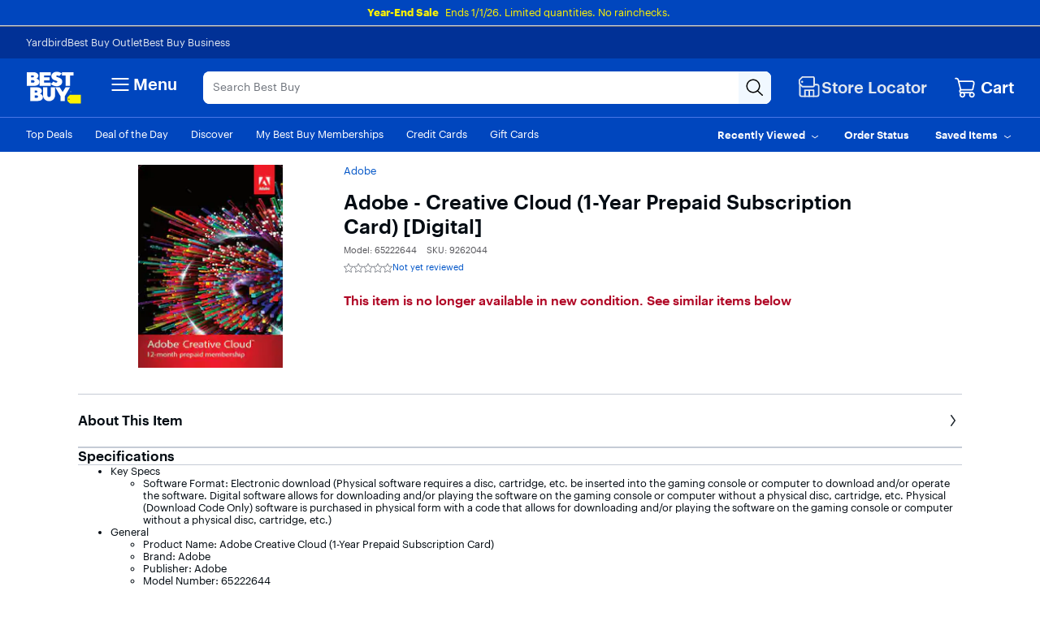

--- FILE ---
content_type: text/css
request_url: https://www.bestbuy.com/~assets/bby/_com/shop/pdp/_next/static/css/ca073ad48473eb5e.css
body_size: 5005
content:
.atwb-carousel button.c-carousel-arrow-button svg{height:50px;width:50px}.atwb-carousel button.c-carousel-arrow-button svg>path{stroke:none;fill:#0046be}.atwb-carousel button.c-carousel-arrow-button:disabled{border:none;cursor:auto}.atwb-carousel button.c-carousel-arrow-button:disabled svg>path{stroke:none;fill:#c5cbd5}.atwb-carousel .nc-rule{margin:1.5rem 0 2rem}.atwb-carousel .nc-rule-s{margin:1.5rem 0}.atwb-carousel .pl-flex-carousel{padding:10px 0}.atwb-carousel .pl-flex-carousel-container{opacity:1}.atwb-carousel .carousel-arrow.hide-carousel-arrow{fill-opacity:0;stroke-opacity:0}.atwb-carousel .banner-title{margin:0;padding:0;line-height:normal;font-size:20px;font-weight:500;vertical-align:middle}.atwb-carousel .three-sku-carousel-l{min-height:162px}.atwb-carousel .three-sku-carousel-l .pl-flex-carousel{padding:0 0 16px}.atwb-carousel .three-sku-carousel-l .banner-title-wrapper{display:flex;align-items:center;padding-bottom:16px}.atwb-carousel .three-sku-carousel-l .banner-title-wrapper .attribution-text-l{margin-right:5px;color:#70757d;font-size:11px}.atwb-carousel .three-sku-carousel-l .banner-title{font-size:14px;font-weight:500}.atwb-carousel .three-sku-carousel-l .image-link{margin:10px 0}.atwb-carousel .three-sku-carousel-l .image-link .product-image{margin-bottom:10px}.atwb-carousel .three-sku-carousel-l .item-fit{min-width:278px!important;max-width:286px!important;width:30%!important;height:auto!important;margin-right:0;flex:0 0 auto!important}.atwb-carousel .three-sku-carousel-l button.c-carousel-arrow-button svg{height:48px;width:48px;border-radius:50%;padding:12px;border:1px solid #c4c8cf;box-shadow:0 2px 3px 0 #00000026;background-color:#fff}.atwb-carousel .three-sku-carousel-l button.c-carousel-arrow-button svg>path{stroke:none;fill:#030303}.atwb-carousel .three-sku-carousel-l .c-carousel-arrow-button.isVisible,.atwb-carousel .three-sku-carousel-l .c-carousel-arrow-button:active,.atwb-carousel .three-sku-carousel-l .c-carousel-arrow-button:focus{opacity:1}.atwb-carousel .three-sku-carousel-l .flex-carousel-arrow-left{padding-left:4px}.atwb-carousel .three-sku-carousel-l .flex-carousel-arrow-right{padding-right:4px}.atwb-carousel .three-sku-carousel-l .right-column .sku-title{height:55px}.atwb-carousel .three-sku-carousel-l .right-column .ratings-reviews{height:40px}.atwb-carousel .three-sku-carousel-l .right-column .price-block{height:50px;padding-bottom:20px}.atwb-carousel .three-sku-carousel-s{min-height:180px;margin-bottom:16px}.atwb-carousel .three-sku-carousel-s .pl-flex-carousel{padding:10px 0}.atwb-carousel .three-sku-carousel-s .banner-title-wrapper{align-items:center;display:flex;justify-content:space-between;margin:16px 0 2px}.atwb-carousel .three-sku-carousel-s .banner-title-wrapper .banner-title{font-size:14px;font-weight:500}.atwb-carousel .three-sku-carousel-s .banner-title-wrapper .attribution-text-s{color:#70757d;font-size:10px;font-weight:400;margin-right:16px}.atwb-carousel .three-sku-carousel-s .c-carousel-list.scrollable{touch-action:auto}.atwb-carousel .list-item .sku-title span{font-size:13px;line-height:normal;margin-top:5px;margin-bottom:5px;font-weight:400}.atwb-carousel .list-item .image-section{min-height:70px;display:flex;justify-content:center}.atwb-carousel .list-item .product-image{width:auto;display:inline-block}.atwb-carousel .nc-product-title{margin-bottom:.5rem;word-break:break-word}@media (-ms-high-contrast:none){.atwb-carousel .nc-product-title{display:table-cell}}.atwb-carousel .product-flexbox{margin-left:16px;margin-right:16px}.atwb-carousel .product-flexbox-ghp-s,.atwb-carousel .product-flexbox-noresults-s{width:136px;margin:0 8px;padding:0 0 8px}.atwb-carousel .product-flexbox-ghp-s .image-section,.atwb-carousel .product-flexbox-noresults-s .image-section{width:100%;height:93px;display:flex;flex-direction:column;justify-content:center;align-items:center;margin-bottom:24px}.atwb-carousel .product-flexbox-ghp-s .image-section img.product-image-s,.atwb-carousel .product-flexbox-noresults-s .image-section img.product-image-s{max-height:93px;max-width:93px}.atwb-carousel .product-flexbox-ghp-s .info-section,.atwb-carousel .product-flexbox-noresults-s .info-section{min-height:20px;display:block}.atwb-carousel .product-flexbox-ghp-s .info-section .sku-title,.atwb-carousel .product-flexbox-noresults-s .info-section .sku-title{height:50px;display:block}.atwb-carousel .product-flexbox-ghp-s .info-section .nc-rating-review-wrapper,.atwb-carousel .product-flexbox-noresults-s .info-section .nc-rating-review-wrapper{margin-bottom:2px}.atwb-carousel .product-flexbox-typ-s{margin:8px;width:300px}.atwb-carousel .product-flexbox-typ-s .list-item{display:inline-flex;margin-bottom:12px;width:auto;align-items:center}.atwb-carousel .product-flexbox-typ-s .list-item .image-section{height:93px;width:93px;align-items:center;justify-content:center;display:flex;margin-right:24px}.atwb-carousel .product-flexbox-typ-s .list-item .image-section img.product-image-s{max-height:93px;max-width:93px}.atwb-carousel .product-flexbox-typ-s .list-item .info-section{min-width:140px;min-height:93px;display:block}.atwb-carousel .product-flexbox-typ-s .list-item .info-section .nc-product-title{height:32px}.atwb-carousel .product-flexbox-typ-s .list-item .info-section .nc-rating-review-wrapper{margin-bottom:2px}.atwb-carousel .product-flexbox-ghp-l,.atwb-carousel .product-flexbox-noresults-l,.atwb-carousel .product-flexbox-typ-l{width:200px}.atwb-carousel .product-flexbox-ghp-l .list-item,.atwb-carousel .product-flexbox-noresults-l .list-item,.atwb-carousel .product-flexbox-typ-l .list-item{width:100%}.atwb-carousel .product-flexbox-ghp-l .list-item .image-section,.atwb-carousel .product-flexbox-noresults-l .list-item .image-section,.atwb-carousel .product-flexbox-typ-l .list-item .image-section{width:100%;height:136px;margin-bottom:12px;display:flex;align-items:center}.atwb-carousel .product-flexbox-ghp-l .list-item .image-section .product-image,.atwb-carousel .product-flexbox-noresults-l .list-item .image-section .product-image,.atwb-carousel .product-flexbox-typ-l .list-item .image-section .product-image{max-width:152px;max-height:103px}.atwb-carousel .product-flexbox-ghp-l .list-item .info-section,.atwb-carousel .product-flexbox-noresults-l .list-item .info-section,.atwb-carousel .product-flexbox-typ-l .list-item .info-section{display:block}.atwb-carousel .product-flexbox-ghp-l .list-item .info-section .sku-title,.atwb-carousel .product-flexbox-noresults-l .list-item .info-section .sku-title,.atwb-carousel .product-flexbox-typ-l .list-item .info-section .sku-title{height:54px}.atwb-carousel .product-flexbox-ghp-l .list-item .info-section .sku-title .nc-product-title,.atwb-carousel .product-flexbox-noresults-l .list-item .info-section .sku-title .nc-product-title,.atwb-carousel .product-flexbox-typ-l .list-item .info-section .sku-title .nc-product-title{font-size:15px;height:54px}.atwb-carousel .product-flexbox-ghp-l .list-item .info-section .nc-rating-review-wrapper,.atwb-carousel .product-flexbox-noresults-l .list-item .info-section .nc-rating-review-wrapper,.atwb-carousel .product-flexbox-typ-l .list-item .info-section .nc-rating-review-wrapper{margin-bottom:2px}.atwb-carousel .product-flexbox-ghp-l .list-item .info-section span,.atwb-carousel .product-flexbox-noresults-l .list-item .info-section span,.atwb-carousel .product-flexbox-typ-l .list-item .info-section span{font-size:15px}.atwb-carousel .product-flexbox-homepage-sbb-l,.atwb-carousel .product-flexbox-sbb-l{margin-left:0;margin-right:0;height:186px;display:flex;align-items:center}.atwb-carousel .product-flexbox-homepage-sbb-l .list-item,.atwb-carousel .product-flexbox-sbb-l .list-item{display:flex;align-items:anchor-center}.atwb-carousel .product-flexbox-homepage-sbb-l .list-item .image-section,.atwb-carousel .product-flexbox-sbb-l .list-item .image-section{align-items:center;border-radius:8px;background:#fff;display:flex;filter:brightness(.9725);height:96px;padding:8px;width:-webkit-fill-available;max-width:96px}.atwb-carousel .product-flexbox-homepage-sbb-l .list-item .image-section .product-image,.atwb-carousel .product-flexbox-sbb-l .list-item .image-section .product-image{max-width:80px;max-height:80px;object-fit:contain}.atwb-carousel .product-flexbox-homepage-sbb-l .info-section,.atwb-carousel .product-flexbox-sbb-l .info-section{display:block;min-height:112px;margin-left:16px}.atwb-carousel .product-flexbox-homepage-sbb-l .info-section .sku-title .nc-product-title,.atwb-carousel .product-flexbox-sbb-l .info-section .sku-title .nc-product-title{font-size:small;height:auto;color:#030303}.atwb-carousel .product-flexbox-homepage-sbb-l .info-section .hp-sbb-info,.atwb-carousel .product-flexbox-sbb-l .info-section .hp-sbb-info{text-decoration:none}.atwb-carousel .product-flexbox-homepage-sbb-l .info-section .nc-rating-review-wrapper,.atwb-carousel .product-flexbox-sbb-l .info-section .nc-rating-review-wrapper{margin-bottom:2px}.atwb-carousel .product-flexbox-sbb-s,.atwb-carousel .product-flexbox-threesku-s{width:136px;height:238px;margin:0}.atwb-carousel .product-flexbox-sbb-s .list-item .image-section,.atwb-carousel .product-flexbox-threesku-s .list-item .image-section{align-items:center;background:#fff;border-radius:8px;filter:brightness(.9725);height:136px;padding:8px;max-width:136px;width:-webkit-fill-available}.atwb-carousel .product-flexbox-sbb-s .list-item .image-section .product-image-s,.atwb-carousel .product-flexbox-threesku-s .list-item .image-section .product-image-s{max-width:120px;max-height:120px;mix-blend-mode:multiply;object-fit:contain}.atwb-carousel .product-flexbox-sbb-s .list-item .info-section,.atwb-carousel .product-flexbox-threesku-s .list-item .info-section{padding:0 4px}.atwb-carousel .product-flexbox-sbb-s .list-item .info-section .sku-title .nc-product-title,.atwb-carousel .product-flexbox-threesku-s .list-item .info-section .sku-title .nc-product-title{color:#030303;font-size:small;height:auto;margin-bottom:2px;margin-top:8px}.atwb-carousel .product-flexbox-sbb-s .list-item .info-section .nc-rating-review-wrapper,.atwb-carousel .product-flexbox-threesku-s .list-item .info-section .nc-rating-review-wrapper{margin-bottom:2px}.atwb-carousel .product-flexbox-homepage-sbb-s{width:152px;height:238px;margin:0;border:1px solid #e4e5e8;border-radius:8px}.atwb-carousel .product-flexbox-homepage-sbb-s .list-item .image-section{align-items:center;background:#fff;border-radius:8px;filter:brightness(.9725);height:136px;padding:8px;max-width:152px;width:-webkit-fill-available}.atwb-carousel .product-flexbox-homepage-sbb-s .list-item .image-section .product-image-s{max-width:120px;max-height:120px;mix-blend-mode:multiply;object-fit:contain}.atwb-carousel .product-flexbox-homepage-sbb-s .list-item .info-section{padding:0 4px}.atwb-carousel .product-flexbox-homepage-sbb-s .list-item .info-section .sku-title .nc-product-title{color:#030303;font-size:small;height:auto;margin-bottom:2px;margin-top:8px}.atwb-carousel .product-flexbox-homepage-sbb-s .list-item .info-section .nc-rating-review-wrapper{margin-bottom:2px}.atwb-carousel .product-flexbox-threesku-l{width:100%;margin-left:0;margin-right:0}.atwb-carousel .product-flexbox-threesku-l .list-item{display:flex;align-items:flex-start;gap:16px}.atwb-carousel .product-flexbox-threesku-l .image-section{width:-webkit-fill-available;max-width:96px;height:96px;background-color:#fbfbfb;filter:brightness(.9725);border-radius:8px;padding:8px;object-fit:contain}.atwb-carousel .product-flexbox-threesku-l .image-section img.product-image{max-width:80px;max-height:80px;align-self:center}.atwb-carousel .product-flexbox-threesku-l .info-section{min-height:20px;display:block}.atwb-carousel .product-flexbox-threesku-l .info-section .sku-title{height:auto;display:block;margin-bottom:4px}.atwb-carousel .product-flexbox-threesku-l .info-section .nc-product-title{font-size:12px;height:auto;color:#030303}.atwb-carousel .product-flexbox-threesku-l .info-section .nc-rating-review-wrapper{height:25px}@media (min-width:1200px){.atwb-carousel .product-flexbox-ghp-l,.atwb-carousel .product-flexbox-noresults-l{width:200px}.atwb-carousel .product-flexbox-ghp-l .image-section,.atwb-carousel .product-flexbox-noresults-l .image-section{height:136px}.atwb-carousel .product-flexbox-ghp-l .image-section img.product-image,.atwb-carousel .product-flexbox-noresults-l .image-section img.product-image{max-width:200px;max-height:136px}}.text-default-fixed *{color:#030303!important}.text-default-fixed span:last-child{color:#6c6f75!important}.sbb-price-wrapper .text-default{color:#030303}.atwb-carousel .sponsored-text-info{position:relative;display:flex;padding:4px 0;margin-bottom:20px;width:100%;justify-content:flex-end;color:#70757d;font-size:10px}.atwb-carousel .hide-arrows .flex-carousel-arrow-right{display:none}.atwb-carousel .sbb-carousel-l{position:relative;flex-direction:row;justify-content:center;align-items:center;border-radius:8px}.atwb-carousel .sbb-carousel-l .attribution-text-l{position:absolute;right:0;bottom:0;color:#70757d;font-size:10px}.atwb-carousel .sbb-carousel-l.is-pdp{margin-top:32px}.atwb-carousel .sbb-carousel-l .banner-title-wrapper{margin-bottom:20px}.atwb-carousel .sbb-carousel-l .banner-title-wrapper .banner-title{width:-webkit-fill-available}.atwb-carousel .sbb-carousel-l .banner-title-wrapper .attribution-text-l{position:relative;display:flex;padding:4px 0;width:100%;justify-content:flex-end;color:#70757d;font-size:11px}.atwb-carousel .sbb-carousel-l .image-asset-container{float:left}.atwb-carousel .sbb-carousel-l .image-asset-container img{max-width:248px;max-height:186px;border-top-left-radius:8px;border-bottom-left-radius:8px}.atwb-carousel .sbb-carousel-l .pl-flex-carousel{padding:0}.atwb-carousel .sbb-carousel-l button.c-carousel-arrow-button svg{height:48px;width:48px;border-radius:50%;padding:12px;border:1px solid #c4c8cf;box-shadow:0 2px 3px 0 #00000026;background-color:#fff}.atwb-carousel .sbb-carousel-l button.c-carousel-arrow-button svg>path{stroke:none;fill:#030303}.atwb-carousel .sbb-carousel-l.hide-arrows .flex-carousel-arrow-left,.atwb-carousel .sbb-carousel-l.hide-arrows .flex-carousel-arrow-right{visibility:hidden;pointer-events:none}.atwb-carousel .sbb-carousel-l .list-wrapper{height:186px;width:100%}.atwb-carousel .sbb-carousel-l .list-wrapper .c-carousel-list:first-child{padding-left:24px}.atwb-carousel .sbb-carousel-s.is-pdp{padding-top:16px;padding-bottom:16px;margin-bottom:16px}.atwb-carousel .sbb-carousel-s.is-pdp .banner-title-wrapper{margin:0 0 2px}.atwb-carousel .sbb-carousel-s.is-pdp .banner-title-wrapper .banner-title{font-size:20px}.atwb-carousel .sbb-carousel-s.is-pdp .banner-title-wrapper .attribution-text-s{margin-right:0}.atwb-carousel .sbb-carousel-s .banner-title-wrapper{margin:16px 0 2px}.atwb-carousel .sbb-carousel-s .banner-title-wrapper .banner-title{font-size:14px;font-weight:500}.atwb-carousel .sbb-carousel-s .banner-title-wrapper .attribution-text-s{font-size:10px;color:#70757d;margin-right:16px}.atwb-carousel .sbb-carousel-s .image-asset-container{max-width:144px}.atwb-carousel .sbb-carousel-s .image-asset-container img{border-radius:8px;max-width:136px;max-height:238px}.atwb-carousel .sbb-carousel-s .list-wrapper{margin-bottom:6px}.atwb-carousel .sbb-carousel-s .list-wrapper button.c-carousel-arrow-button{padding:8px}.atwb-carousel .sbb-carousel-s .list-wrapper button.c-carousel-arrow-button svg{height:48px;width:48px;border-radius:50%;padding:12px;border:1px solid #c4c8cf;box-shadow:0 2px 3px 0 #00000026;background-color:#fff}.atwb-carousel .sbb-carousel-s .list-wrapper button.c-carousel-arrow-button svg>path{stroke:none;fill:#030303}.atwb-carousel .sbb-carousel-s .list-wrapper.hide-arrows .flex-carousel-arrow-left,.atwb-carousel .sbb-carousel-s .list-wrapper.hide-arrows .flex-carousel-arrow-right{visibility:hidden;pointer-events:none}.atwb-carousel .noresults-carousel-l .attribution-text-l{font-size:11px;color:#70757d;padding-right:16px}.atwb-carousel .noresults-carousel-l .nc-header .heading{line-height:normal}.atwb-carousel .noresults-carousel-l .nc-header .nc-sub-header{font-weight:400;font-size:14px}.atwb-carousel .noresults-carousel-l .image-link{margin:10px 0}.atwb-carousel .noresults-carousel-l .image-link .product-image{margin-bottom:10px}.atwb-carousel .noresults-carousel-l .right-column .sku-title{height:55px}.atwb-carousel .noresults-carousel-l .right-column .ratings-reviews{height:40px}.atwb-carousel .noresults-carousel-l .right-column .price-block{height:50px;padding-bottom:20px}.atwb-carousel .noresults-carousel-s .banner-title-wrapper .attribution-text-s{font-size:11px;color:#70757d}.atwb-carousel .noresults-carousel-s .nc-header .heading{line-height:normal}.atwb-carousel .noresults-carousel-s .nc-header .nc-sub-header{font-weight:400;font-size:14px}.atwb-carousel .noresults-carousel-s .right-column .sku-title{height:55px}.atwb-carousel .noresults-carousel-s .right-column .ratings-reviews{height:40px}.atwb-carousel .noresults-carousel-s .right-column .price-block{height:50px;padding-bottom:20px}.atwb-carousel .noresults-carousel-s .c-carousel-list.scrollable{touch-action:auto}.homepage-sbb-carousel-l,.homepage-sbb-carousel-s{background-color:#fff;border-radius:16px}.homepage-sbb-carousel-l .c-carousel-list,.homepage-sbb-carousel-l [role=list],.homepage-sbb-carousel-s .c-carousel-list,.homepage-sbb-carousel-s [role=list]{padding-bottom:0;overflow:visible;width:100%}.homepage-sbb-carousel-l .banner-title-wrapper,.homepage-sbb-carousel-s .banner-title-wrapper{margin-bottom:16px}.homepage-sbb-carousel-l .banner-title,.homepage-sbb-carousel-s .banner-title{font-size:2.5rem;line-height:3rem;font-weight:500;margin:0}.homepage-sbb-carousel-l .attribution-text-l,.homepage-sbb-carousel-l .attribution-text-s,.homepage-sbb-carousel-s .attribution-text-l,.homepage-sbb-carousel-s .attribution-text-s{font-size:11px;line-height:1.25rem;font-weight:400;color:#70757d}.homepage-sbb-carousel-l .disclaimer-wrapper,.homepage-sbb-carousel-s .disclaimer-wrapper{margin-right:24px}.homepage-sbb-carousel-l .disclaimer-wrapper .disclaimer-item,.homepage-sbb-carousel-s .disclaimer-wrapper .disclaimer-item{display:block;text-decoration:none}.homepage-sbb-carousel-l .disclaimer-wrapper .disclaimer-item img,.homepage-sbb-carousel-s .disclaimer-wrapper .disclaimer-item img{border-radius:8px;max-height:186px;max-width:248px}.homepage-sbb-carousel-l{padding:24px}.homepage-sbb-carousel-s{padding:32px 16px;border-radius:0}.homepage-sbb-carousel-s .disclaimer-wrapper{margin-right:8px}.homepage-sbb-carousel-s .disclaimer-wrapper .disclaimer-item img{border:1px solid #c4c8cf;max-height:238px;max-width:136px}.homepage-sbb-carousel-s button[aria-label=next],.homepage-sbb-carousel-s button[aria-label=previous]{display:none}button[aria-label*=next],button[aria-label*=previous]{background-color:#fff!important;border:1px solid #e0e6ef!important;box-shadow:0 2px 8px rgba(0,0,0,.12)!important}button[aria-label*=next] svg,button[aria-label*=previous] svg{fill:#030303}button[aria-label*=next]:hover,button[aria-label*=previous]:hover{background-color:#fff!important;box-shadow:0 4px 12px rgba(0,0,0,.16)!important;border-color:#c3cdd5!important}button[aria-label*=next]:active,button[aria-label*=previous]:active{box-shadow:0 1px 4px rgba(0,0,0,.12)!important}.main-content{display:flex;align-items:stretch;row-gap:24px;overflow:hidden;width:100%}@layer base, ad-styles;@layer base{.atwb-display-ad .app-container.outer-container.text-bottom{text-align:right}.atwb-display-ad .ad-text{color:#70757d;font-family:Human BBY Digital;font-size:10px;font-style:normal;font-weight:400;line-height:12px;margin-left:4px}.atwb-display-ad .horizontal-text{vertical-align:top}.atwb-display-ad .vertical-text{writing-mode:vertical-rl;margin-bottom:7px;margin-left:0;padding-left:5px;transform:rotate(-180deg)}.atwb-display-ad .app-container{margin:auto}.atwb-display-ad .inner-container{display:inline-block;vertical-align:top}.atwb-display-ad .uppercase{text-transform:uppercase}}@layer ad-styles{.atwb-display-ad .pencil-border{border-bottom:1px solid #e0e6ef}.atwb-display-ad .pencil-banner .inner-container,.atwb-display-ad .pencil-banner .text-none{width:970px;height:50px}.atwb-display-ad .pencil-banner .text-bottom{max-width:970px;max-height:73px}.atwb-display-ad .pencil-banner .text-left{max-width:990px;height:50px}.atwb-display-ad .above-header .outer-container.text-none,.atwb-display-ad .above-header .text-none{white-space:nowrap}.atwb-display-ad .above-header .inner-container{min-height:90px}.atwb-display-ad .above-header .text-bottom{max-width:970px;max-height:110px}.atwb-display-ad .above-header .text-left{width:990px;min-height:90px}.atwb-display-ad .above-header .text-left .ad-text{max-height:90px;font-size:4px;margin:0}.atwb-display-ad .footer-ad .outer-container{white-space:nowrap}.atwb-display-ad .above-header .app-container,.atwb-display-ad .above-header-sv .app-container{margin-top:10px;margin-bottom:10px}.atwb-display-ad .above-header-sv .inner-container,.atwb-display-ad .above-header-sv .text-none{width:320px;height:50px}.atwb-display-ad .above-header-sv .text-bottom{max-width:320px;max-height:70px}.atwb-display-ad .above-header-sv .text-left{max-width:340px;max-height:50px}.atwb-display-ad .billboard .inner-container,.atwb-display-ad .billboard .text-none{width:960px;height:90px}.atwb-display-ad .billboard .text-bottom{max-width:960px;max-height:110px}.atwb-display-ad .billboard .text-left{max-width:980px;max-height:90px}.atwb-display-ad .billboard-tall .outer-container{display:grid;grid-template-areas:"vertical-text inner-container" "vertical-text horizontal-text";grid-template-columns:auto 1fr;grid-template-rows:auto auto;width:fit-content}.atwb-display-ad .billboard-tall .vertical-text{grid-area:vertical-text}.atwb-display-ad .billboard-tall .horizontal-text{grid-area:horizontal-text}.atwb-display-ad .billboard-tall .inner-container,.atwb-display-ad .billboard-tall .text-none{max-width:min-content;max-height:min-content;width:972px;height:252px;border:1px solid #e4e5e8;grid-area:inner-container}.atwb-display-ad .billboard-tall .text-bottom{max-width:972px;max-height:270px}.atwb-display-ad .billboard-tall .text-left{max-width:990px;max-height:250px}.atwb-display-ad .custom-leaderboard .outer-container{display:flex;flex-direction:column;width:fit-content}.atwb-display-ad .custom-leaderboard .inner-container,.atwb-display-ad .custom-leaderboard .text-none{border:1px solid #e4e5e8;display:flex;height:max-content;max-width:min-content;max-height:min-content;width:max-content}.atwb-display-ad .custom-leaderboard .text-bottom{max-height:108px}.atwb-display-ad .custom-leaderboard .text-left{max-width:990px;max-height:90px}.atwb-display-ad .leaderboard-footer .inner-container,.atwb-display-ad .leaderboard-footer .text-none{width:728px;height:90px}.atwb-display-ad .leaderboard-footer .text-bottom{max-width:728px;max-height:110px}.atwb-display-ad .leaderboard-footer .text-left{max-width:748px;max-height:90px}.atwb-display-ad .mdf-medium-rectangle .inner-container,.atwb-display-ad .mdf-medium-rectangle .text-none{width:643px;height:90px}.atwb-display-ad .mdf-medium-rectangle .text-bottom{max-width:643px;max-height:110px}.atwb-display-ad .mdf-medium-rectangle .text-left{max-width:663px;max-height:90px}.atwb-display-ad .mdf-small-rectangle .inner-container,.atwb-display-ad .mdf-small-rectangle .text-none{width:380px;height:103px}.atwb-display-ad .mdf-small-rectangle .text-bottom{max-width:380px;max-height:123px}.atwb-display-ad .mdf-small-rectangle .text-left{max-width:400px;max-height:103px}.atwb-display-ad .medium-rectangle .inner-container,.atwb-display-ad .medium-rectangle .text-none{width:300px;height:250px}.atwb-display-ad .medium-rectangle .text-bottom{max-width:300px;max-height:270px}.atwb-display-ad .medium-rectangle .text-left{max-width:320px;max-height:250px}.atwb-display-ad .responsive-custom-hero .inner-container,.atwb-display-ad .responsive-custom-hero .text-none{width:100%;height:400px}.atwb-display-ad .responsive-custom-hero .outer-container.text-bottom .ad-text{margin-right:15px}.atwb-display-ad .responsive-custom-leaderboard .inner-container,.atwb-display-ad .responsive-custom-leaderboard .outer-container.text-bottom,.atwb-display-ad .responsive-custom-leaderboard .text-left,.atwb-display-ad .responsive-custom-leaderboard .text-none{width:100%}.atwb-display-ad .responsive-custom-leaderboard.hp-sv .app-container.outer-container{display:flex;flex-direction:column}.atwb-display-ad .responsive-custom-leaderboard.hp-sv .horizontal-text.ad-text{margin-top:4px}.atwb-display-ad .responsive-custom-leaderboard.hp-sv .inner-container{height:100%!important;border:none;border-radius:0}.atwb-display-ad .responsive-custom-leaderboard.hp-sv .inner-container>[id^=google_ads_iframe]{aspect-ratio:1/1}.atwb-display-ad .responsive-custom-leaderboard.hp-sv [id^=google_ads_iframe] iframe{height:100%!important}.atwb-display-ad .responsive-custom-leaderboard-hp-lv{position:relative}.atwb-display-ad .responsive-custom-leaderboard-hp-lv .inner-container.panel-lv{border-radius:16px;border:0 solid var(--border-default,#c4c8cf);width:100%}.atwb-display-ad .responsive-custom-leaderboard-hp-lv .inner-text-container{position:absolute;display:inline-flex;justify-content:center;align-items:center;border-radius:8px;background:rgba(0,0,0,.6);top:8px;right:8px;z-index:10}.atwb-display-ad .responsive-custom-leaderboard-hp-lv .inner-text.ad-text{padding:4px;margin:0;color:#fff}.atwb-display-ad .superBillboardSV .inner-container,.atwb-display-ad .superBillboardSV .text-none{position:relative;display:flex;justify-content:center;height:250px}.atwb-display-ad .superBillboardSV .outer-container.text-bottom{display:grid;justify-content:center}.atwb-display-ad .superBillboardSV .text-left{position:relative;display:flex}.atwb-display-ad .superBillboardLV .inner-container,.atwb-display-ad .superBillboardLV .text-none{position:relative;display:flex;justify-content:center;height:250px}.atwb-display-ad .superBillboardLV .outer-container.text-bottom{display:grid;justify-content:center}.atwb-display-ad .superBillboardLV .text-left{position:relative;display:flex}.atwb-display-ad .smartphone-tall .inner-container,.atwb-display-ad .smartphone-tall .text-none{width:320px;height:100px}.atwb-display-ad .smartphone-tall .text-bottom{max-width:320px;max-height:120px}.atwb-display-ad .smartphone-tall .text-left{max-width:360px;max-height:100px}.atwb-display-ad .sv-footer .inner-container,.atwb-display-ad .sv-footer .text-none{width:320px;height:100px}.atwb-display-ad .sv-footer .text-bottom{max-width:320px;max-height:120px}.atwb-display-ad .sv-footer .text-left{max-width:360px;max-height:100px}.atwb-display-ad .smartphone-wide .inner-container,.atwb-display-ad .smartphone-wide .text-none{width:320px;height:50px}.atwb-display-ad .smartphone-wide .text-bottom{max-width:320px;max-height:70px}.atwb-display-ad .smartphone-wide .text-left{max-width:340px;max-height:50px}.atwb-display-ad .thin-custom-leaderboard .inner-container,.atwb-display-ad .thin-custom-leaderboard .text-none{width:970px;height:50px}.atwb-display-ad .thin-custom-leaderboard .text-bottom{max-width:970px;max-height:70px}.atwb-display-ad .thin-custom-leaderboard .text-left{max-width:990px;max-height:50px}.atwb-display-ad .wide-skyscraper .inner-container,.atwb-display-ad .wide-skyscraper .text-none{width:162px;height:602px;border:1px solid #e4e5e8}.atwb-display-ad .wide-skyscraper .text-bottom{max-width:162px;max-height:620px}.atwb-display-ad .wide-skyscraper .text-left{max-width:200px;max-height:600px}.atwb-display-ad .right-skyscraper .inner-container,.atwb-display-ad .right-skyscraper .text-none{width:160px;height:600px;margin:-280px 0 0 10px}.atwb-display-ad .right-skyscraper .inner-container.no-margin,.atwb-display-ad .right-skyscraper .text-none.no-margin{margin:20px 0 0;position:relative}.atwb-display-ad .right-skyscraper .text-bottom{max-width:160px;max-height:620px}.atwb-display-ad .right-skyscraper .text-left{max-width:200px;max-height:600px}.atwb-display-ad .vertical-1x2 .inner-container,.atwb-display-ad .vertical-1x2 .text-none{width:300px;height:600px}.atwb-display-ad .vertical-1x2 .text-bottom{max-width:300px;max-height:620px}.atwb-display-ad .vertical-1x2 .text-left{max-width:320px;max-height:600px}.atwb-display-ad .category-hero-lv .inner-container,.atwb-display-ad .category-hero-lv .text-none{width:100%;height:400px}.atwb-display-ad .category-hero-lv .outer-container.text-bottom .ad-text{margin-right:15px;display:block;width:100%;background-color:#fff;margin-left:0;padding-right:50px}.atwb-display-ad .category-hero-sv .inner-container,.atwb-display-ad .category-hero-sv .text-none{width:100%;height:100px;text-align:center}.atwb-display-ad .category-hero-sv .outer-container.text-bottom .ad-text{margin:0 auto;width:320px;display:block}.atwb-display-ad .cat-hero-lv-inline .inner-container,.atwb-display-ad .cat-hero-lv-inline .text-none{width:300px;height:250px;border:1px solid #e0e6ef}.atwb-display-ad .cat-hero-lv-inline .feedback{width:644px}.atwb-display-ad .dept-hero-lv-inline .inner-container,.atwb-display-ad .dept-hero-lv-inline .text-none{width:970px;height:250px}.atwb-display-ad .dotd-sidekick-lv .inner-container,.atwb-display-ad .dotd-sidekick-lv .text-none{width:100%;height:0}.atwb-display-ad .dotd-sidekick-lv .outer-container{height:0}.atwb-display-ad .dotd-sidekick-lv .outer-container.text-bottom .ad-text{margin-right:15px;width:100%;background-color:#fff;text-align:right;margin-left:0;padding-right:50px}.atwb-display-ad .dotd-sidekick-lv .ad-text{display:none}.atwb-display-ad .dotd-sidekick-sv .inner-container,.atwb-display-ad .dotd-sidekick-sv .text-none{width:100%;height:0;text-align:center}.atwb-display-ad .dotd-sidekick-sv .outer-container{height:0}.atwb-display-ad .dotd-sidekick-sv .outer-container.text-bottom .ad-text{margin-right:15px}.atwb-display-ad .dotd-sidekick-sv .ad-text{display:none}.atwb-display-ad .sidekick-lv .inner-container,.atwb-display-ad .sidekick-lv .text-none{width:970px;height:250px;border:1px solid #c5cbd5}.atwb-display-ad .sidekick-lv .outer-container.text-bottom .ad-text{width:100%;background-color:#fff;text-align:right;margin-left:0}.atwb-display-ad .sidekick-sv .outer-container,.atwb-display-ad .sidekick-sv .text-none{width:321px;text-align:center}.atwb-display-ad .sidekick-sv .inner-container{width:321px;height:100px;text-align:center;border:1px solid #c5cbd5}.atwb-display-ad .pencil-sv{text-align:center}.atwb-display-ad .pencil-sv .inner-container,.atwb-display-ad .pencil-sv .text-none{width:100%;height:50px}.atwb-display-ad .pushdown{position:relative}.atwb-display-ad .pushdown .inner-container,.atwb-display-ad .pushdown .text-none{width:1008px;margin:0 auto;position:relative}.atwb-display-ad .pushdown .ad-hidden{display:none}.atwb-display-ad .pushdown .text-bottom{max-width:1008px}.atwb-display-ad .pushdown .ad-background{position:absolute;width:100%;height:100%}.atwb-display-ad .pushdown .ad-background>div{height:100%}.atwb-display-ad .pushdown .ad-background iframe{width:100%;height:100%}.atwb-display-ad .seen-this .outer-container{text-align:right}.atwb-display-ad .sv-responsive-footer .inner-container,.atwb-display-ad .sv-responsive-footer .text-none{width:100%;max-width:300px;height:250px}.atwb-display-ad .inner-container.panel-lv,.atwb-display-ad .inner-container.panel-sv{border:1px solid #c5cbd5;border-radius:4px;overflow:hidden}.atwb-display-ad .inner-container.panel-lv{border-radius:0}.atwb-display-ad .ballpoint-banner .inner-container{width:1008px;height:50px;display:flex;flex-direction:column;justify-content:flex-end}.atwb-display-ad .ballpoint-banner .text-bottom{max-width:1008px;max-height:70px}.atwb-display-ad .hp-lv-panel{position:relative}.atwb-display-ad .hp-lv-panel .inner-container.panel-lv{border-radius:16px;border:0 solid var(--border-default,#c4c8cf);width:100%}.atwb-display-ad .hp-lv-panel .inner-text-container{position:absolute;display:inline-flex;justify-content:center;align-items:center;border-radius:8px;background:#fff;top:8px;right:8px;z-index:10}.atwb-display-ad .hp-lv-panel .inner-text.ad-text{padding:4px;margin:0}.atwb-display-ad .hp-lv-panel .inner-container.panel-lv>[id^=google_ads_iframe]{aspect-ratio:"auto"}.atwb-display-ad .hp-lv-panel [id^=google_ads_iframe] iframe{width:100%;height:100%}}.sv-panel .inner-container,.sv-panel .text-none{width:700px;height:496px;max-width:700px;max-height:496px}.sv-panel .text-bottom{max-width:700px;max-height:496px}.hp-sv-panel .app-container.outer-container{display:flex;flex-direction:column}.hp-sv-panel .horizontal-text.ad-text{margin-top:4px}.hp-sv-panel .inner-container>[id^=google_ads_iframe]{aspect-ratio:25/17}.hp-sv-panel [id^=google_ads_iframe] iframe{width:100%;height:100%}.atwb-marquee-ad .ad-text{font-size:6px;line-height:2em;letter-spacing:2px;margin-left:5px;font-family:Arial}.atwb-marquee-ad .horizontal-text{vertical-align:top}.atwb-marquee-ad .vertical-text{writing-mode:vertical-rl;margin-bottom:7px;margin-left:0;padding-left:5px;transform:rotate(-180deg)}.atwb-marquee-ad .app-container{margin:auto}.atwb-marquee-ad .inner-container{display:none;vertical-align:top}.atwb-marquee-ad .inner-container.show{overflow:hidden;display:block}.atwb-marquee-ad .uppercase{text-transform:uppercase}.atwb-marquee-ad .smartphone-tall .inner-container,.atwb-marquee-ad .smartphone-tall .text-none{width:320px;height:100px}.atwb-marquee-ad .smartphone-tall .text-bottom{max-width:320px;max-height:120px}.atwb-marquee-ad .smartphone-tall .text-left{max-width:360px;max-height:100px}.atwb-marquee-ad .marquee-sv{position:relative;width:100%;height:51px}.atwb-marquee-ad .marquee-sv .v-border-bottom{border-color:#e4e5e8}.atwb-marquee-ad .marquee-sv .inner-container{vertical-align:top}.atwb-marquee-ad .marquee-lv .app-container{position:relative}.atwb-marquee-ad .marquee-lv .ad-background,.atwb-marquee-ad .marquee-lv .bg-container{height:100%;width:100%}.atwb-marquee-ad .marquee-lv .ad-background{overflow:hidden;position:absolute;z-index:-1}.atwb-marquee-ad .marquee-lv .bg-container{z-index:-1;position:relative}.atwb-marquee-ad .pushdown{position:relative}.atwb-marquee-ad .pushdown .inner-container{width:1008px;margin:0 auto;position:relative}.atwb-marquee-ad .pushdown .inner-container.static{height:160px}.atwb-marquee-ad .pushdown .ad-hidden{display:none}.atwb-marquee-ad .pushdown .text-bottom{max-width:1008px}.atwb-marquee-ad .pushdown .ad-background,.atwb-marquee-ad .pushdown .ad-svg-background{position:absolute;width:100%;height:100%;overflow:hidden}.atwb-marquee-ad .pushdown .ad-background>div,.atwb-marquee-ad .pushdown .ad-svg-background>div{height:100%}.atwb-marquee-ad .pushdown .ad-background .bg-container,.atwb-marquee-ad .pushdown .ad-svg-background .bg-container{width:100%}.atwb-marquee-ad .pushdown .ad-background iframe,.atwb-marquee-ad .pushdown .ad-svg-background iframe{width:100%;height:100%}.atwb-marquee-ad .pushdown .ad-background svg,.atwb-marquee-ad .pushdown .ad-svg-background svg{width:100%}.atwb-marquee-ad .pushdown .ad-background.hide,.atwb-marquee-ad .pushdown .ad-background.svg-mode,.atwb-marquee-ad .pushdown .ad-svg-background.hide{display:none}.atwb-marquee-ad .pushdown .ad-svg-background{position:relative;width:100%;background:linear-gradient(90deg,#f0f2f4,hsla(0,0%,100%,.516) 48.44%,#f0f2f4);height:100%}.atwb-marquee-ad .pushdown .ad-svg-background,.atwb-marquee-ad .pushdown .ad-svg-background .inner-svg-div{display:flex;justify-content:center;align-items:center}.atwb-marquee-ad .pushdown .ad-svg-background .inner-svg-div.svg-static svg{width:192px!important}.atwb-google-adsense{text-align:right}.atwb-google-adsense .ga-title-wrapper{display:none}.atwb-google-adsense #analytics-adsense{overflow:visible;margin-bottom:11px;position:relative;display:inline-block;width:100%}.atwb-google-adsense #mn-adsense-bottom-desktop-1{padding-left:-5px}.atwb-google-adsense #gpt-programmatic{width:162px;height:602px}.atwb-google-adsense .analytics-adsense-rm-padding{padding-top:8px;overflow:visible}.atwb-google-adsense .programmatic-unit{display:none;font-size:10px;margin-left:56px}.atwb-google-adsense .programmatic-unit .inner-container,.atwb-google-adsense .programmatic-unit .text-none{max-width:162px;max-height:602px;border:1px solid #e0e6ef}.atwb-google-adsense .programmatic-unit .text-bottom{font-family:Human BBY Digital;margin-left:4px;max-width:160px;max-height:620px;font-size:10px;font-weight:400;color:#70757d;line-height:12px;text-align:right!important}.atwb-google-adsense .programmatic-unit .uppercase{text-transform:capitalize}.atwb-google-adsense .modal-button-wrapper-right{display:block;margin-top:5px;margin-left:15px}.atwb-google-adsense .modal-button-wrapper-bottom{display:block;margin-top:15px;margin-left:5px}.atwb-google-adsense button.c-info-i{margin-top:6px;margin-left:5px;font-size:14px}.atwb-google-adsense .gas-info-s button.c-info-i{margin-top:3px}.atwb-google-adsense .description-link{margin:0}.atwb-google-adsense .description-p{margin-bottom:10px}.spotlight-ad .limit-three-lines{overflow:hidden;display:-webkit-box;-webkit-line-clamp:3;-webkit-box-orient:vertical}.spotlight-ad .spotlight-ad-product-desc{color:#040c13;cursor:pointer;font-size:13px}.atwb-universal-sponsored-carousel-header{margin-bottom:4px}.atwb-universal-sponsored-carousel-header-wrapper{display:flex;align-items:center;justify-content:space-between}.atwb-universal-sponsored-carousel-header-title{font-size:20px;font-weight:500;line-height:28px;color:#1d252c;margin:0}@media (max-width:767px){.atwb-universal-sponsored-carousel-header-title{font-size:18px;line-height:24px}}